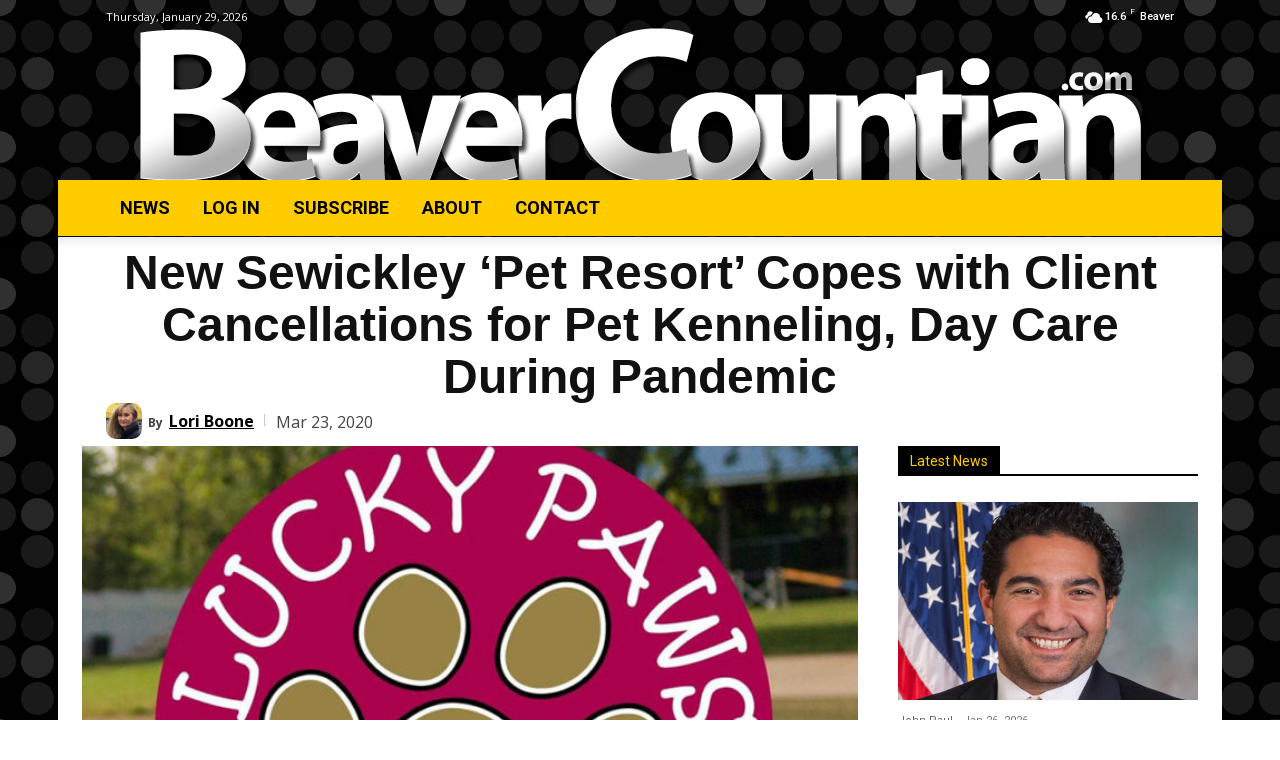

--- FILE ---
content_type: text/html; charset=utf-8
request_url: https://www.google.com/recaptcha/api2/anchor?ar=1&k=6LeDM8oUAAAAAESMcGkYe6xMj5B6NEHmSzGCYB30&co=aHR0cHM6Ly9iZWF2ZXJjb3VudGlhbi5jb206NDQz&hl=en&v=N67nZn4AqZkNcbeMu4prBgzg&size=invisible&anchor-ms=20000&execute-ms=30000&cb=zfcaqj8jonqd
body_size: 48594
content:
<!DOCTYPE HTML><html dir="ltr" lang="en"><head><meta http-equiv="Content-Type" content="text/html; charset=UTF-8">
<meta http-equiv="X-UA-Compatible" content="IE=edge">
<title>reCAPTCHA</title>
<style type="text/css">
/* cyrillic-ext */
@font-face {
  font-family: 'Roboto';
  font-style: normal;
  font-weight: 400;
  font-stretch: 100%;
  src: url(//fonts.gstatic.com/s/roboto/v48/KFO7CnqEu92Fr1ME7kSn66aGLdTylUAMa3GUBHMdazTgWw.woff2) format('woff2');
  unicode-range: U+0460-052F, U+1C80-1C8A, U+20B4, U+2DE0-2DFF, U+A640-A69F, U+FE2E-FE2F;
}
/* cyrillic */
@font-face {
  font-family: 'Roboto';
  font-style: normal;
  font-weight: 400;
  font-stretch: 100%;
  src: url(//fonts.gstatic.com/s/roboto/v48/KFO7CnqEu92Fr1ME7kSn66aGLdTylUAMa3iUBHMdazTgWw.woff2) format('woff2');
  unicode-range: U+0301, U+0400-045F, U+0490-0491, U+04B0-04B1, U+2116;
}
/* greek-ext */
@font-face {
  font-family: 'Roboto';
  font-style: normal;
  font-weight: 400;
  font-stretch: 100%;
  src: url(//fonts.gstatic.com/s/roboto/v48/KFO7CnqEu92Fr1ME7kSn66aGLdTylUAMa3CUBHMdazTgWw.woff2) format('woff2');
  unicode-range: U+1F00-1FFF;
}
/* greek */
@font-face {
  font-family: 'Roboto';
  font-style: normal;
  font-weight: 400;
  font-stretch: 100%;
  src: url(//fonts.gstatic.com/s/roboto/v48/KFO7CnqEu92Fr1ME7kSn66aGLdTylUAMa3-UBHMdazTgWw.woff2) format('woff2');
  unicode-range: U+0370-0377, U+037A-037F, U+0384-038A, U+038C, U+038E-03A1, U+03A3-03FF;
}
/* math */
@font-face {
  font-family: 'Roboto';
  font-style: normal;
  font-weight: 400;
  font-stretch: 100%;
  src: url(//fonts.gstatic.com/s/roboto/v48/KFO7CnqEu92Fr1ME7kSn66aGLdTylUAMawCUBHMdazTgWw.woff2) format('woff2');
  unicode-range: U+0302-0303, U+0305, U+0307-0308, U+0310, U+0312, U+0315, U+031A, U+0326-0327, U+032C, U+032F-0330, U+0332-0333, U+0338, U+033A, U+0346, U+034D, U+0391-03A1, U+03A3-03A9, U+03B1-03C9, U+03D1, U+03D5-03D6, U+03F0-03F1, U+03F4-03F5, U+2016-2017, U+2034-2038, U+203C, U+2040, U+2043, U+2047, U+2050, U+2057, U+205F, U+2070-2071, U+2074-208E, U+2090-209C, U+20D0-20DC, U+20E1, U+20E5-20EF, U+2100-2112, U+2114-2115, U+2117-2121, U+2123-214F, U+2190, U+2192, U+2194-21AE, U+21B0-21E5, U+21F1-21F2, U+21F4-2211, U+2213-2214, U+2216-22FF, U+2308-230B, U+2310, U+2319, U+231C-2321, U+2336-237A, U+237C, U+2395, U+239B-23B7, U+23D0, U+23DC-23E1, U+2474-2475, U+25AF, U+25B3, U+25B7, U+25BD, U+25C1, U+25CA, U+25CC, U+25FB, U+266D-266F, U+27C0-27FF, U+2900-2AFF, U+2B0E-2B11, U+2B30-2B4C, U+2BFE, U+3030, U+FF5B, U+FF5D, U+1D400-1D7FF, U+1EE00-1EEFF;
}
/* symbols */
@font-face {
  font-family: 'Roboto';
  font-style: normal;
  font-weight: 400;
  font-stretch: 100%;
  src: url(//fonts.gstatic.com/s/roboto/v48/KFO7CnqEu92Fr1ME7kSn66aGLdTylUAMaxKUBHMdazTgWw.woff2) format('woff2');
  unicode-range: U+0001-000C, U+000E-001F, U+007F-009F, U+20DD-20E0, U+20E2-20E4, U+2150-218F, U+2190, U+2192, U+2194-2199, U+21AF, U+21E6-21F0, U+21F3, U+2218-2219, U+2299, U+22C4-22C6, U+2300-243F, U+2440-244A, U+2460-24FF, U+25A0-27BF, U+2800-28FF, U+2921-2922, U+2981, U+29BF, U+29EB, U+2B00-2BFF, U+4DC0-4DFF, U+FFF9-FFFB, U+10140-1018E, U+10190-1019C, U+101A0, U+101D0-101FD, U+102E0-102FB, U+10E60-10E7E, U+1D2C0-1D2D3, U+1D2E0-1D37F, U+1F000-1F0FF, U+1F100-1F1AD, U+1F1E6-1F1FF, U+1F30D-1F30F, U+1F315, U+1F31C, U+1F31E, U+1F320-1F32C, U+1F336, U+1F378, U+1F37D, U+1F382, U+1F393-1F39F, U+1F3A7-1F3A8, U+1F3AC-1F3AF, U+1F3C2, U+1F3C4-1F3C6, U+1F3CA-1F3CE, U+1F3D4-1F3E0, U+1F3ED, U+1F3F1-1F3F3, U+1F3F5-1F3F7, U+1F408, U+1F415, U+1F41F, U+1F426, U+1F43F, U+1F441-1F442, U+1F444, U+1F446-1F449, U+1F44C-1F44E, U+1F453, U+1F46A, U+1F47D, U+1F4A3, U+1F4B0, U+1F4B3, U+1F4B9, U+1F4BB, U+1F4BF, U+1F4C8-1F4CB, U+1F4D6, U+1F4DA, U+1F4DF, U+1F4E3-1F4E6, U+1F4EA-1F4ED, U+1F4F7, U+1F4F9-1F4FB, U+1F4FD-1F4FE, U+1F503, U+1F507-1F50B, U+1F50D, U+1F512-1F513, U+1F53E-1F54A, U+1F54F-1F5FA, U+1F610, U+1F650-1F67F, U+1F687, U+1F68D, U+1F691, U+1F694, U+1F698, U+1F6AD, U+1F6B2, U+1F6B9-1F6BA, U+1F6BC, U+1F6C6-1F6CF, U+1F6D3-1F6D7, U+1F6E0-1F6EA, U+1F6F0-1F6F3, U+1F6F7-1F6FC, U+1F700-1F7FF, U+1F800-1F80B, U+1F810-1F847, U+1F850-1F859, U+1F860-1F887, U+1F890-1F8AD, U+1F8B0-1F8BB, U+1F8C0-1F8C1, U+1F900-1F90B, U+1F93B, U+1F946, U+1F984, U+1F996, U+1F9E9, U+1FA00-1FA6F, U+1FA70-1FA7C, U+1FA80-1FA89, U+1FA8F-1FAC6, U+1FACE-1FADC, U+1FADF-1FAE9, U+1FAF0-1FAF8, U+1FB00-1FBFF;
}
/* vietnamese */
@font-face {
  font-family: 'Roboto';
  font-style: normal;
  font-weight: 400;
  font-stretch: 100%;
  src: url(//fonts.gstatic.com/s/roboto/v48/KFO7CnqEu92Fr1ME7kSn66aGLdTylUAMa3OUBHMdazTgWw.woff2) format('woff2');
  unicode-range: U+0102-0103, U+0110-0111, U+0128-0129, U+0168-0169, U+01A0-01A1, U+01AF-01B0, U+0300-0301, U+0303-0304, U+0308-0309, U+0323, U+0329, U+1EA0-1EF9, U+20AB;
}
/* latin-ext */
@font-face {
  font-family: 'Roboto';
  font-style: normal;
  font-weight: 400;
  font-stretch: 100%;
  src: url(//fonts.gstatic.com/s/roboto/v48/KFO7CnqEu92Fr1ME7kSn66aGLdTylUAMa3KUBHMdazTgWw.woff2) format('woff2');
  unicode-range: U+0100-02BA, U+02BD-02C5, U+02C7-02CC, U+02CE-02D7, U+02DD-02FF, U+0304, U+0308, U+0329, U+1D00-1DBF, U+1E00-1E9F, U+1EF2-1EFF, U+2020, U+20A0-20AB, U+20AD-20C0, U+2113, U+2C60-2C7F, U+A720-A7FF;
}
/* latin */
@font-face {
  font-family: 'Roboto';
  font-style: normal;
  font-weight: 400;
  font-stretch: 100%;
  src: url(//fonts.gstatic.com/s/roboto/v48/KFO7CnqEu92Fr1ME7kSn66aGLdTylUAMa3yUBHMdazQ.woff2) format('woff2');
  unicode-range: U+0000-00FF, U+0131, U+0152-0153, U+02BB-02BC, U+02C6, U+02DA, U+02DC, U+0304, U+0308, U+0329, U+2000-206F, U+20AC, U+2122, U+2191, U+2193, U+2212, U+2215, U+FEFF, U+FFFD;
}
/* cyrillic-ext */
@font-face {
  font-family: 'Roboto';
  font-style: normal;
  font-weight: 500;
  font-stretch: 100%;
  src: url(//fonts.gstatic.com/s/roboto/v48/KFO7CnqEu92Fr1ME7kSn66aGLdTylUAMa3GUBHMdazTgWw.woff2) format('woff2');
  unicode-range: U+0460-052F, U+1C80-1C8A, U+20B4, U+2DE0-2DFF, U+A640-A69F, U+FE2E-FE2F;
}
/* cyrillic */
@font-face {
  font-family: 'Roboto';
  font-style: normal;
  font-weight: 500;
  font-stretch: 100%;
  src: url(//fonts.gstatic.com/s/roboto/v48/KFO7CnqEu92Fr1ME7kSn66aGLdTylUAMa3iUBHMdazTgWw.woff2) format('woff2');
  unicode-range: U+0301, U+0400-045F, U+0490-0491, U+04B0-04B1, U+2116;
}
/* greek-ext */
@font-face {
  font-family: 'Roboto';
  font-style: normal;
  font-weight: 500;
  font-stretch: 100%;
  src: url(//fonts.gstatic.com/s/roboto/v48/KFO7CnqEu92Fr1ME7kSn66aGLdTylUAMa3CUBHMdazTgWw.woff2) format('woff2');
  unicode-range: U+1F00-1FFF;
}
/* greek */
@font-face {
  font-family: 'Roboto';
  font-style: normal;
  font-weight: 500;
  font-stretch: 100%;
  src: url(//fonts.gstatic.com/s/roboto/v48/KFO7CnqEu92Fr1ME7kSn66aGLdTylUAMa3-UBHMdazTgWw.woff2) format('woff2');
  unicode-range: U+0370-0377, U+037A-037F, U+0384-038A, U+038C, U+038E-03A1, U+03A3-03FF;
}
/* math */
@font-face {
  font-family: 'Roboto';
  font-style: normal;
  font-weight: 500;
  font-stretch: 100%;
  src: url(//fonts.gstatic.com/s/roboto/v48/KFO7CnqEu92Fr1ME7kSn66aGLdTylUAMawCUBHMdazTgWw.woff2) format('woff2');
  unicode-range: U+0302-0303, U+0305, U+0307-0308, U+0310, U+0312, U+0315, U+031A, U+0326-0327, U+032C, U+032F-0330, U+0332-0333, U+0338, U+033A, U+0346, U+034D, U+0391-03A1, U+03A3-03A9, U+03B1-03C9, U+03D1, U+03D5-03D6, U+03F0-03F1, U+03F4-03F5, U+2016-2017, U+2034-2038, U+203C, U+2040, U+2043, U+2047, U+2050, U+2057, U+205F, U+2070-2071, U+2074-208E, U+2090-209C, U+20D0-20DC, U+20E1, U+20E5-20EF, U+2100-2112, U+2114-2115, U+2117-2121, U+2123-214F, U+2190, U+2192, U+2194-21AE, U+21B0-21E5, U+21F1-21F2, U+21F4-2211, U+2213-2214, U+2216-22FF, U+2308-230B, U+2310, U+2319, U+231C-2321, U+2336-237A, U+237C, U+2395, U+239B-23B7, U+23D0, U+23DC-23E1, U+2474-2475, U+25AF, U+25B3, U+25B7, U+25BD, U+25C1, U+25CA, U+25CC, U+25FB, U+266D-266F, U+27C0-27FF, U+2900-2AFF, U+2B0E-2B11, U+2B30-2B4C, U+2BFE, U+3030, U+FF5B, U+FF5D, U+1D400-1D7FF, U+1EE00-1EEFF;
}
/* symbols */
@font-face {
  font-family: 'Roboto';
  font-style: normal;
  font-weight: 500;
  font-stretch: 100%;
  src: url(//fonts.gstatic.com/s/roboto/v48/KFO7CnqEu92Fr1ME7kSn66aGLdTylUAMaxKUBHMdazTgWw.woff2) format('woff2');
  unicode-range: U+0001-000C, U+000E-001F, U+007F-009F, U+20DD-20E0, U+20E2-20E4, U+2150-218F, U+2190, U+2192, U+2194-2199, U+21AF, U+21E6-21F0, U+21F3, U+2218-2219, U+2299, U+22C4-22C6, U+2300-243F, U+2440-244A, U+2460-24FF, U+25A0-27BF, U+2800-28FF, U+2921-2922, U+2981, U+29BF, U+29EB, U+2B00-2BFF, U+4DC0-4DFF, U+FFF9-FFFB, U+10140-1018E, U+10190-1019C, U+101A0, U+101D0-101FD, U+102E0-102FB, U+10E60-10E7E, U+1D2C0-1D2D3, U+1D2E0-1D37F, U+1F000-1F0FF, U+1F100-1F1AD, U+1F1E6-1F1FF, U+1F30D-1F30F, U+1F315, U+1F31C, U+1F31E, U+1F320-1F32C, U+1F336, U+1F378, U+1F37D, U+1F382, U+1F393-1F39F, U+1F3A7-1F3A8, U+1F3AC-1F3AF, U+1F3C2, U+1F3C4-1F3C6, U+1F3CA-1F3CE, U+1F3D4-1F3E0, U+1F3ED, U+1F3F1-1F3F3, U+1F3F5-1F3F7, U+1F408, U+1F415, U+1F41F, U+1F426, U+1F43F, U+1F441-1F442, U+1F444, U+1F446-1F449, U+1F44C-1F44E, U+1F453, U+1F46A, U+1F47D, U+1F4A3, U+1F4B0, U+1F4B3, U+1F4B9, U+1F4BB, U+1F4BF, U+1F4C8-1F4CB, U+1F4D6, U+1F4DA, U+1F4DF, U+1F4E3-1F4E6, U+1F4EA-1F4ED, U+1F4F7, U+1F4F9-1F4FB, U+1F4FD-1F4FE, U+1F503, U+1F507-1F50B, U+1F50D, U+1F512-1F513, U+1F53E-1F54A, U+1F54F-1F5FA, U+1F610, U+1F650-1F67F, U+1F687, U+1F68D, U+1F691, U+1F694, U+1F698, U+1F6AD, U+1F6B2, U+1F6B9-1F6BA, U+1F6BC, U+1F6C6-1F6CF, U+1F6D3-1F6D7, U+1F6E0-1F6EA, U+1F6F0-1F6F3, U+1F6F7-1F6FC, U+1F700-1F7FF, U+1F800-1F80B, U+1F810-1F847, U+1F850-1F859, U+1F860-1F887, U+1F890-1F8AD, U+1F8B0-1F8BB, U+1F8C0-1F8C1, U+1F900-1F90B, U+1F93B, U+1F946, U+1F984, U+1F996, U+1F9E9, U+1FA00-1FA6F, U+1FA70-1FA7C, U+1FA80-1FA89, U+1FA8F-1FAC6, U+1FACE-1FADC, U+1FADF-1FAE9, U+1FAF0-1FAF8, U+1FB00-1FBFF;
}
/* vietnamese */
@font-face {
  font-family: 'Roboto';
  font-style: normal;
  font-weight: 500;
  font-stretch: 100%;
  src: url(//fonts.gstatic.com/s/roboto/v48/KFO7CnqEu92Fr1ME7kSn66aGLdTylUAMa3OUBHMdazTgWw.woff2) format('woff2');
  unicode-range: U+0102-0103, U+0110-0111, U+0128-0129, U+0168-0169, U+01A0-01A1, U+01AF-01B0, U+0300-0301, U+0303-0304, U+0308-0309, U+0323, U+0329, U+1EA0-1EF9, U+20AB;
}
/* latin-ext */
@font-face {
  font-family: 'Roboto';
  font-style: normal;
  font-weight: 500;
  font-stretch: 100%;
  src: url(//fonts.gstatic.com/s/roboto/v48/KFO7CnqEu92Fr1ME7kSn66aGLdTylUAMa3KUBHMdazTgWw.woff2) format('woff2');
  unicode-range: U+0100-02BA, U+02BD-02C5, U+02C7-02CC, U+02CE-02D7, U+02DD-02FF, U+0304, U+0308, U+0329, U+1D00-1DBF, U+1E00-1E9F, U+1EF2-1EFF, U+2020, U+20A0-20AB, U+20AD-20C0, U+2113, U+2C60-2C7F, U+A720-A7FF;
}
/* latin */
@font-face {
  font-family: 'Roboto';
  font-style: normal;
  font-weight: 500;
  font-stretch: 100%;
  src: url(//fonts.gstatic.com/s/roboto/v48/KFO7CnqEu92Fr1ME7kSn66aGLdTylUAMa3yUBHMdazQ.woff2) format('woff2');
  unicode-range: U+0000-00FF, U+0131, U+0152-0153, U+02BB-02BC, U+02C6, U+02DA, U+02DC, U+0304, U+0308, U+0329, U+2000-206F, U+20AC, U+2122, U+2191, U+2193, U+2212, U+2215, U+FEFF, U+FFFD;
}
/* cyrillic-ext */
@font-face {
  font-family: 'Roboto';
  font-style: normal;
  font-weight: 900;
  font-stretch: 100%;
  src: url(//fonts.gstatic.com/s/roboto/v48/KFO7CnqEu92Fr1ME7kSn66aGLdTylUAMa3GUBHMdazTgWw.woff2) format('woff2');
  unicode-range: U+0460-052F, U+1C80-1C8A, U+20B4, U+2DE0-2DFF, U+A640-A69F, U+FE2E-FE2F;
}
/* cyrillic */
@font-face {
  font-family: 'Roboto';
  font-style: normal;
  font-weight: 900;
  font-stretch: 100%;
  src: url(//fonts.gstatic.com/s/roboto/v48/KFO7CnqEu92Fr1ME7kSn66aGLdTylUAMa3iUBHMdazTgWw.woff2) format('woff2');
  unicode-range: U+0301, U+0400-045F, U+0490-0491, U+04B0-04B1, U+2116;
}
/* greek-ext */
@font-face {
  font-family: 'Roboto';
  font-style: normal;
  font-weight: 900;
  font-stretch: 100%;
  src: url(//fonts.gstatic.com/s/roboto/v48/KFO7CnqEu92Fr1ME7kSn66aGLdTylUAMa3CUBHMdazTgWw.woff2) format('woff2');
  unicode-range: U+1F00-1FFF;
}
/* greek */
@font-face {
  font-family: 'Roboto';
  font-style: normal;
  font-weight: 900;
  font-stretch: 100%;
  src: url(//fonts.gstatic.com/s/roboto/v48/KFO7CnqEu92Fr1ME7kSn66aGLdTylUAMa3-UBHMdazTgWw.woff2) format('woff2');
  unicode-range: U+0370-0377, U+037A-037F, U+0384-038A, U+038C, U+038E-03A1, U+03A3-03FF;
}
/* math */
@font-face {
  font-family: 'Roboto';
  font-style: normal;
  font-weight: 900;
  font-stretch: 100%;
  src: url(//fonts.gstatic.com/s/roboto/v48/KFO7CnqEu92Fr1ME7kSn66aGLdTylUAMawCUBHMdazTgWw.woff2) format('woff2');
  unicode-range: U+0302-0303, U+0305, U+0307-0308, U+0310, U+0312, U+0315, U+031A, U+0326-0327, U+032C, U+032F-0330, U+0332-0333, U+0338, U+033A, U+0346, U+034D, U+0391-03A1, U+03A3-03A9, U+03B1-03C9, U+03D1, U+03D5-03D6, U+03F0-03F1, U+03F4-03F5, U+2016-2017, U+2034-2038, U+203C, U+2040, U+2043, U+2047, U+2050, U+2057, U+205F, U+2070-2071, U+2074-208E, U+2090-209C, U+20D0-20DC, U+20E1, U+20E5-20EF, U+2100-2112, U+2114-2115, U+2117-2121, U+2123-214F, U+2190, U+2192, U+2194-21AE, U+21B0-21E5, U+21F1-21F2, U+21F4-2211, U+2213-2214, U+2216-22FF, U+2308-230B, U+2310, U+2319, U+231C-2321, U+2336-237A, U+237C, U+2395, U+239B-23B7, U+23D0, U+23DC-23E1, U+2474-2475, U+25AF, U+25B3, U+25B7, U+25BD, U+25C1, U+25CA, U+25CC, U+25FB, U+266D-266F, U+27C0-27FF, U+2900-2AFF, U+2B0E-2B11, U+2B30-2B4C, U+2BFE, U+3030, U+FF5B, U+FF5D, U+1D400-1D7FF, U+1EE00-1EEFF;
}
/* symbols */
@font-face {
  font-family: 'Roboto';
  font-style: normal;
  font-weight: 900;
  font-stretch: 100%;
  src: url(//fonts.gstatic.com/s/roboto/v48/KFO7CnqEu92Fr1ME7kSn66aGLdTylUAMaxKUBHMdazTgWw.woff2) format('woff2');
  unicode-range: U+0001-000C, U+000E-001F, U+007F-009F, U+20DD-20E0, U+20E2-20E4, U+2150-218F, U+2190, U+2192, U+2194-2199, U+21AF, U+21E6-21F0, U+21F3, U+2218-2219, U+2299, U+22C4-22C6, U+2300-243F, U+2440-244A, U+2460-24FF, U+25A0-27BF, U+2800-28FF, U+2921-2922, U+2981, U+29BF, U+29EB, U+2B00-2BFF, U+4DC0-4DFF, U+FFF9-FFFB, U+10140-1018E, U+10190-1019C, U+101A0, U+101D0-101FD, U+102E0-102FB, U+10E60-10E7E, U+1D2C0-1D2D3, U+1D2E0-1D37F, U+1F000-1F0FF, U+1F100-1F1AD, U+1F1E6-1F1FF, U+1F30D-1F30F, U+1F315, U+1F31C, U+1F31E, U+1F320-1F32C, U+1F336, U+1F378, U+1F37D, U+1F382, U+1F393-1F39F, U+1F3A7-1F3A8, U+1F3AC-1F3AF, U+1F3C2, U+1F3C4-1F3C6, U+1F3CA-1F3CE, U+1F3D4-1F3E0, U+1F3ED, U+1F3F1-1F3F3, U+1F3F5-1F3F7, U+1F408, U+1F415, U+1F41F, U+1F426, U+1F43F, U+1F441-1F442, U+1F444, U+1F446-1F449, U+1F44C-1F44E, U+1F453, U+1F46A, U+1F47D, U+1F4A3, U+1F4B0, U+1F4B3, U+1F4B9, U+1F4BB, U+1F4BF, U+1F4C8-1F4CB, U+1F4D6, U+1F4DA, U+1F4DF, U+1F4E3-1F4E6, U+1F4EA-1F4ED, U+1F4F7, U+1F4F9-1F4FB, U+1F4FD-1F4FE, U+1F503, U+1F507-1F50B, U+1F50D, U+1F512-1F513, U+1F53E-1F54A, U+1F54F-1F5FA, U+1F610, U+1F650-1F67F, U+1F687, U+1F68D, U+1F691, U+1F694, U+1F698, U+1F6AD, U+1F6B2, U+1F6B9-1F6BA, U+1F6BC, U+1F6C6-1F6CF, U+1F6D3-1F6D7, U+1F6E0-1F6EA, U+1F6F0-1F6F3, U+1F6F7-1F6FC, U+1F700-1F7FF, U+1F800-1F80B, U+1F810-1F847, U+1F850-1F859, U+1F860-1F887, U+1F890-1F8AD, U+1F8B0-1F8BB, U+1F8C0-1F8C1, U+1F900-1F90B, U+1F93B, U+1F946, U+1F984, U+1F996, U+1F9E9, U+1FA00-1FA6F, U+1FA70-1FA7C, U+1FA80-1FA89, U+1FA8F-1FAC6, U+1FACE-1FADC, U+1FADF-1FAE9, U+1FAF0-1FAF8, U+1FB00-1FBFF;
}
/* vietnamese */
@font-face {
  font-family: 'Roboto';
  font-style: normal;
  font-weight: 900;
  font-stretch: 100%;
  src: url(//fonts.gstatic.com/s/roboto/v48/KFO7CnqEu92Fr1ME7kSn66aGLdTylUAMa3OUBHMdazTgWw.woff2) format('woff2');
  unicode-range: U+0102-0103, U+0110-0111, U+0128-0129, U+0168-0169, U+01A0-01A1, U+01AF-01B0, U+0300-0301, U+0303-0304, U+0308-0309, U+0323, U+0329, U+1EA0-1EF9, U+20AB;
}
/* latin-ext */
@font-face {
  font-family: 'Roboto';
  font-style: normal;
  font-weight: 900;
  font-stretch: 100%;
  src: url(//fonts.gstatic.com/s/roboto/v48/KFO7CnqEu92Fr1ME7kSn66aGLdTylUAMa3KUBHMdazTgWw.woff2) format('woff2');
  unicode-range: U+0100-02BA, U+02BD-02C5, U+02C7-02CC, U+02CE-02D7, U+02DD-02FF, U+0304, U+0308, U+0329, U+1D00-1DBF, U+1E00-1E9F, U+1EF2-1EFF, U+2020, U+20A0-20AB, U+20AD-20C0, U+2113, U+2C60-2C7F, U+A720-A7FF;
}
/* latin */
@font-face {
  font-family: 'Roboto';
  font-style: normal;
  font-weight: 900;
  font-stretch: 100%;
  src: url(//fonts.gstatic.com/s/roboto/v48/KFO7CnqEu92Fr1ME7kSn66aGLdTylUAMa3yUBHMdazQ.woff2) format('woff2');
  unicode-range: U+0000-00FF, U+0131, U+0152-0153, U+02BB-02BC, U+02C6, U+02DA, U+02DC, U+0304, U+0308, U+0329, U+2000-206F, U+20AC, U+2122, U+2191, U+2193, U+2212, U+2215, U+FEFF, U+FFFD;
}

</style>
<link rel="stylesheet" type="text/css" href="https://www.gstatic.com/recaptcha/releases/N67nZn4AqZkNcbeMu4prBgzg/styles__ltr.css">
<script nonce="PZdAcqov6k-RM6ftOZcdvA" type="text/javascript">window['__recaptcha_api'] = 'https://www.google.com/recaptcha/api2/';</script>
<script type="text/javascript" src="https://www.gstatic.com/recaptcha/releases/N67nZn4AqZkNcbeMu4prBgzg/recaptcha__en.js" nonce="PZdAcqov6k-RM6ftOZcdvA">
      
    </script></head>
<body><div id="rc-anchor-alert" class="rc-anchor-alert"></div>
<input type="hidden" id="recaptcha-token" value="[base64]">
<script type="text/javascript" nonce="PZdAcqov6k-RM6ftOZcdvA">
      recaptcha.anchor.Main.init("[\x22ainput\x22,[\x22bgdata\x22,\x22\x22,\[base64]/[base64]/MjU1Ong/[base64]/[base64]/[base64]/[base64]/[base64]/[base64]/[base64]/[base64]/[base64]/[base64]/[base64]/[base64]/[base64]/[base64]/[base64]\\u003d\x22,\[base64]\\u003d\\u003d\x22,\x22al8gwp/CpMOmC8KuesK/W2sBw7DCjyUZNhY/wpXCiQzDqMKlw57DhX7Cm8OcOTbCrcKYDMKzwojCtkhtZcKJM8ORScK/CsOrw4DCpE/CtsK/[base64]/CisKFwrJFwrTDh0vCoCnCrMKaw4BrZm9Ye2LCmG7CiDLCr8K5wozDr8OfHsOuX8OXwokHDMKVwpBLw4BBwoBOwolOO8Ozw7/CjCHClMKkb3cXBcKLwpbDtB5pwoNga8KnAsOnRCLCgXRrBFPCuhZhw5YUX8KwE8KDw5XDnW3ClRzDusK7ecOIwoTCpW/CjULCsEPChyRaKsK7wrHCnCUgwoVfw6zCjWNADUkeBA0nwrjDozbDv8OzSh7Cn8OAWBd2wpY9wqNJwoFgwr3DoHgJw7LDvTXCn8OvLG/CsC4rwpzClDgbKUTCrAcucMOEYFjCgHEOw5TDqsKkwqYddVbCtGcLM8KYL8OvwoTDugrCuFDDpMO2RMKcw7bCm8O7w7VPGx/DuMKcfsKhw6R9OsOdw5sHwo7Cm8KOGMKrw4UHw5ERf8OWTU7Cs8O+wrFdw4zCqsK4w7fDh8O7GQvDnsKHNT/CpV7CokjClMKtw7gGesOhbExfJQR2J0ENw6fCoSEmw5bDqmrDicOGwp8Sw67Cj24fFBfDuE80F1PDiBQfw4oPPRnCpcOdwpDCtSxYw5RPw6DDl8KzwpPCt3HClsOIwroPwoDCtcO9aMKQEA0Aw7gbBcKzQMKVXi5+WsKkwp/Cmy3Dmlpcw4pRI8Kiw4fDn8OSw61DWMOnw5rCg0LCnk0EQ2Q/w7FnAkXClMK9w7F9IihIWVsdwptvw5wAAcKPJi9VwrA4w7tiZjrDvMOxwq9Vw4TDjn9kXsOra0d/SsOaw7/[base64]/CvWnDp8OKw6kZKQnDmMKxwpcAWjnDscOaGsOEcsOFw4MEw6IHNx3DucO1PsOgMMOCLG7DjUMow5bCusOgD07Co17Ckidhw6XChCETHsO+McOZwoLCjlYLwqnDl03Di1nDvkjDn2/[base64]/J8KIFVUmF8OIB3fDsVkefcOzL8KTwq1cI8Khw5fCvBoZFm8zw6ADwq/[base64]/[base64]/[base64]/DsW9MwqRLF1wXbmIHwos2wpjCm1t4JcOlw5pCecKUw7/CqMOewp7Diy5lwooAw68Gw5l8ahHDvRM8CsKAwrbDgDTDtRVHDmHCnsOVP8Oow77DqVPChXZKw68zwq/CuCbDnjvCscOgMsOvwpIeAErCv8O9P8K/QMKwXcOCbsO8OcKtw4PCgH1Ow6F4UmwvwqF/wpI4NHMZKMKmBcOTw7/ChMKZPVLCnxZHUi/DoC7CnGzCp8KKZMKff1fDvStnV8K3wrzDq8K6wq0XelVHwpU0RAjCrEBSwrxvw5h/wqDCn1vDiMO9wpLDvWXDjU1KwrDDsMKyWsOENm7DqMKgw4c6wrnCvlcOXcKXJsKzwok/w6Mnwr4BDsK9SBoWwqLDocK8w4fCnlDDkcK/wrsmwoocWEs/woo6AUBCe8K/wp/DoyvCpsOUJ8O5woQlw7DDpAcAwpvDlsKXw5hoGsOUT8KPwpluw6jDocKGBcOmAiYDwooPwp/[base64]/[base64]/wqBTwpEsw4NhwpHChnDCvcK8EMKcX1ZKc8KWwqhvH8OtLkB6e8OCSSfCjRMswo9+UsKvBHrCpjfCgMKRM8OCwrjDmlbDtx/DniRfFsOSw4jDk2FtG0TCnsK2a8K9w6EkwrZ5w5HCmcOTTHJFUFRSKMOVQcOMBMKzacOdUTBEVj92wqVfF8Kcb8KrSsO5woXCh8Oqw7oZwoTCsA80wpw4w4TDjsOeZsKIT1o8woDDpTIpU3RqbSI+w6lAS8Ktw63Dkj/Dvl/CtRwVa8OveMK/w6fDrMOqBRjCkMOJeUXCm8KMR8KWJH0TJcODwp3Cs8KswrrCpiDDusOXCMKsw4zDm8KfWsKoF8KCw4BJP00aw6vClEPDusOzQ1DDsEfCtWQRw4PDiSsLDsKEwovCi0nChhJDw6cwwqjCgw/CokHDklTDv8ONLcOZw5MSa8OiOA3DosOPw6XDsWomIsOSwonDtSnDjXVcNcOEd0rDpMOKQirChWnDpMKbEcO4wrJOHCLDqQvCpDZOw6fDk1nDs8O/wq0UNDJabDlsJysmK8OMw7UkIWjDlsKWw6TDicONw5zDkVbDocOFw43DncOdw5Uub27DtUtZw4nDt8O4D8O9wr7DjhTCnyM1w6QIwoRETMOnwpXCt8KhVzlNNDLDpRB/wq7DsMKEw5RiT1/DrkA+w75qQ8OtwrTCv21aw4NJWMOAwrQjwpQ2cQZVwpQ1Jxk5IRjCpsOJw74bw7vCkURkKMK4ScKiwr5HKkbCg3wsw5ApX8OPwp1ZFmfDpcOGwpMCVH4TwpPClEpzK00dw69sVcKPbcO+DGVzfsOoBxjDonzDvGUmA1NQc8KXwqHCs3MwwrsDW2NxwoNYY0/CkTbCmcOJNW5ZZsKRMsOvwpowwo7CmsK1Zkxdw4zCjH5bwq8pGsOTUjgedFUUQ8OxwpjDkMO9wojDicOiw5lTw4dHFTbCp8KGc07DiBNCwr5lLsKYwrbCkMKnw5/[base64]/VMK2w5TCjDg1bEzCn8K2wp/[base64]/[base64]/ClzPCnycGwpwrw7XDvMOAwqHCvyEEVcOiccKbNiN2eh3Dih7CrMKDwqLDvS9Fw6HDl8KuIcOQLsOGd8K2wpvCpWrDusOqw49tw4FCw5PCmj/CvzM5FMOgw6LCk8KjwqMuT8OEwojCt8OGNzTDv0XDjSzDuX9RbEXDq8OHwpZyPkfCnF5LKAMUw5ZNwqjDtAZ/MMOBw4RfJ8KPIhg8w6Qba8KXwr4Gwpp+BU9iYsOzwoFBVlzDlsK3EcOQw4kmAsOvwqsUb2bDo1jClhXDmgjDn09uw6swacO7wrIWw6ZyT2vCn8OPCcK4w6/Ds1vDjwlSw5bDsSrDnF7Cp8OTw4TChBg8IHvDm8O3wp1Hw4h6MsKmbG/CuMKJw7fCsjchXXHDtcOVwq17Cn/Ch8Ocwotlw6XDqsOodyd1acK9wolvwpPDg8OjBsKrw4HCu8OTw6RwWHUswrvDjDPCrsKuw7HDvMKPZsKNwq3Ckhkpw5bChydDw4XCtSVywrYDwqPChWYqwodkw6bCpMOiJhrDk0zDnjTCuEdHw7TDmBjCvRzDlV/DpMKqw63CvwUlYcKVw4zDnSsVw7XDngvCmzPCqsKbZMKHalzCjMOIwrfDsW7DqAUywp9JwojDqsK1DMKhX8OWdcOawrVfw6hwwqI5wrcVwpzDk0rDnMO9wqrDtcKBw5nDkcOqw7B1Gy/DqldBw7dEGcOnwrxFccOEZjF8w6QMwoFowqfCnifDmi/[base64]/DkSICf8OIVcKQPw/DjgnDhEjDjcKWXnDDrlxJw78Ow63CmMKXVw5kwpRjw5jCskDCmU3DtjbCu8O+Ai3DsGcKFG0Rw4Zcw6DCqMOvZTBYw4cGc3AOOlQdPTDDrsK4wp/Dv0vDtWVzNA1pw7fDt03DnxPCgsKfIXzDrsKPTUDCocKGFBsAKRRqAWhMO0/DoxlRwqxdwoUJEMOsc8K0wqbDliZsHcOUXmXCm8KowqvCpMO1wqrDscOvw53CsSbDjMKnOMKxwoNmw6LCi03DuF7DnVAsw4VlT8O7VlLDqMKzwqJhAcKiME3ChAsUw5PCr8Oba8KJwqNpCsOIwpFxUcOGw6dsM8KrPcK2bgdtwo/CvBHDrsOJcMOzwrbCo8KnwpVWw5zDpXDCrsO+w6/DhljDoMKxwpBnw57DgCZYw6ZmH3nDucOEwpXCoShPTcOkRsKhFRhmAXvDjsKcw7nChsKywq13woTDlcOLRRU2wqzDqF3Cg8KGw6sDEsKhwpLDkcKLMCHDtsKFRVLCijUhwpTDuAhZw7FGwqJxw5Qcw4jCnMO7XcOowrRwfh5hA8OSw6cRwrwqUGZFWlTCkQ/[base64]/[base64]/[base64]/w6vCgsOBCmbDsQgDAcK2ecOswqfComUOLDUkHcOeQsKiGcKNwqhpwq/CicKqLiLChcKKwoVUwpkWw7XCj1gvw7QaRQoew5jDmGEHJCMnwqPDh0s1bxTCoMOWSwvCmcOvwrAXw4lpf8OgOBNNfMOgMXJRw4liwpoCw67ClsOqwrELFQNcw6tcb8OPw5vCsnJ5SDxEw6otJV/CmsK1wq1Mwosrwq/[base64]/DjsOvVsO4CMKvw4PDkcKxAXc1w4TCt1RewotKUMKNSMK0w5zCrX3CscK1UsKaw7cZECvDnMKbw6BpwotHw7jChMOzEMK8UBMKHsKEwrjDp8OYw7M/KcOkw4/Cv8O0X3BKNsKSwr4Iw6MGV8OowokJw5MoAsOTw4MLwqVZIcO9w6UJw6XDugjDmXjDo8O0w7ddwqrCjD/[base64]/w5TCgkBYw6XDjQN9w5vCkEkUERRqLlLCtMOHFy9wLcKoblRdwo1WPHF6VlkiTGMzwrTDk8K3wpzCti7DgQ4ww6UnwovDuETDoMOOwrw2BS8LL8O1w43DmXJBw5/[base64]/CjhYWwrVzw6pAC1nCocObw6d+FDBsOMKAwoNeVcK7wp18AmhnGgHDlUExAsOAwoNawqbChlHCncObwptHTMKbYXhHc1A7w7rDscO9WsKsw6HCnj5JZU/ChXUuwrtpw5XCsUkdSw5xw5zDti1AKE87IcKgG8ObwoxgwpDDuQfDu0ZNw5rDrw4Dw7fCrTocD8O3wr55w4/DgMOrw4nCrcKTFcOCw4nDl3Esw5FMwo99AMKBacKNwp4sbMOHwq8Rwq81ecOkw60+MRnDqcOzw5V5w74wGMOlKsOwwo7DicOeQy8gVw/Cr1/[base64]/TARNOsOvfsOzEiXChXJvwpduwpR8T8K/w7rCscOEw5/CgsOpw4kvwo1Iw6HCh1jCv8ONwrLCpj3CkMKxwrUYUcO2HwvCp8O5NsKdVcKOwqTCgTjCj8K8SsKOWEA3w6XCqsKTw7JDXcONw4nCtE3DkMKyO8OawoZiw5vDt8Oaw7nClHIHw5I6wovDv8K/NcO1w7TDvsK/E8OGcjIiw759wpYDw6LDuzrCqsO3dzAUwrTDosKlVgUpw6XCosOew7QswrXDuMOew6TDvXl3dE/CsRoNwrLDpsOKHirCrsOLRcKsQcKhwp/DqypDwr3Ct3cuImXDgsObfX1OdywAwrl9w5cpAsKQWcOhRXsGABPDvcKLejc+wowPw5szOcOna3c/wr/DliRgw4XCtUFawrfCicORdyVkfVEaHS8TwqzDqsOAwogbwqvDrXfCnMKRMsKzdWDDv8KcJ8KbwoTCl0DCqcKPXMOrRGHCnGPCt8OidXDCnCnDt8K/bcKfEUwXOVBmHFfCs8OUw4w9wqp9JQhpw6TDhcK2w5DDtMKsw7vCtjYvBcKXJiHDvCpEw7nCs8OqYMOhwrfDgCDDksKjwoBYBcOmwoPCssOsRX5PY8OVw77DoWIWXx9Zw7DCncONw6gGZG7CgcK9wrvCu8K9woXCoWwfw70/wq3DrU3DgcK7P19JeWQLw4ZUTMK2w5RoTlPDrMKKw5rDtVAiQMKzKMKZw6Idw6ZsAcKeF0XDnyURf8O9w6lfwopDf31jwoURZ1PDqBDDocKSw5djQ8KpMG3Do8Oxw5HCkxTCt8K0w7rCiMO/Y8OdA0jCt8O+w7XDnxEHXDjConLDvWDDjsKGaAZvX8K7YcOMGCp7GR8RwqleWQ7DmDZfFyBwC8OdABbCk8O8w4LDmAwvU8OLSS7DvhzDtMKNMnBuwp9zBELCvnh3w5vDlQzDq8KkQTrCtsOtw6M8WsOfVMOyJk7CqjkSwqLDqh/[base64]/X17Ch8OSwq/Cr0XDvSxJQynDjMKpHcO8w7d6fcKBw6/CsMK9L8KvXMOWwrAvw4RBw7pGwrbCkmfCikgyc8KQwplWw5IWDH5Vwow+wo3DisKlw6PDsWpIQMOfw6jCmW9hwpTDnMKze8O0VF3CgQzDiTnCisOPV1zDosOYK8OHwp17Dik2YB7DksOKfzPDjk0FejNZJFPCjFLDvMKyQMKkDcKlblPDrR7CtT/DkHVAwoMuQsO7TcOVwrPCtVIYVDLCg8KJKztEw6t+w7sXw7Y/[base64]/wqLDsMKHJsOQw4rDjcORwqtCwoTDnMOXIBESw4HDkVs2dQ3CmcOrZcKkLyEJaMKyO8KEVGYMw40iNRzCqUjDl1fCisOcAMOYNsOIw4RiShNMwrVnTMOeWTd7VWvCh8OAw5QFL3tvw75Jwp/DjB3DpcKjw4DDuhZkdQQiV3o4w4tow68Fw4QeGcKLWcOMecKHU0gdaSHCtiNAdMOxYAktworCiTtDwoTDsWLCg0LDosKUwp/CnMOFKcOITsKCCXvDtnrCoMOtw7LDncKNNx/Cu8OOZcKTwr3DgxfDgsKASsKFMEt4Yh9nEsKCwrDCrFjCp8OeBMOIw4PCgjnCl8OUwpIzwpYSw6VTFMOVLyjDi8KWw5XCt8Opw44Cw6kKKTHCuV0gGcOrw5fCkz/DmsOafcKhYsKfw4olwr/ChCfCj2VYScK5WsO9ImFKMcKRV8ODwpo/FMOdS3zDgsOCw7TDu8KRcjnDoE5TVMKAL2nDnsOmw6E5w5tGCwgeasKaJ8KUw4DCusKLw4PCjMO+w43CoybDtMO4w5hmHxrCuEzCuMK1XMOZw6XDhFJ9w7PDiBgIw67DvgzDrgV/[base64]/[base64]/w7laFVs/TsOpwpbDu2TCqXrDiUzCj8O+wo96w7FVwqLCgyFsAmR9w4BjSmvCozkWYRfCpyjDsXJbL0MDOk7DpsOwGMOeK8O8wofCt2PDn8KJRcKZw7hXWMKmcFXCisKIA0lZb8OtIEHDgcOCfS/DlMKZw5vDiMKgGMKbH8OYcXE+RxPDvcOyZQTDhMKawrzCj8O6UjPCuCYUDsKVOkLCv8Kpw6cgMMKyw6ljCcKjQsKzw63DosK1wqbCrcOzw6gLaMKawowwKw4gwp7Dt8KFBA0eVjdvwqM5wpZUIcKWVsKww71XA8K8w7A4w5pgw5XCjGo/wqZ+w6VJYnJOwr3DtW9GYcOXw4d5w5o9w4BVWsO5w5fDlcKlw4d2X8OBL0HDqhbDr8OTwqDDlEnCqm/DtcKOw7bCnSPDoi3DrDrDrsOBwqTDisOYAsKhw5INBMOQS8KQGsOuJcKzw4w4w78Rw5DDqMKewpttO8KPw6DCrzNTPMOWw5s6w5QMw7s8wq91QsKCUMOWJsOwLjIdZgZlcyHDt1nDgsKHCsOjwoxScAs5CsOxwo/Dk27DsWNJO8KGw7LCpMOTw4XCrsKWKsOmw7bDrifCvsK7wo3DhmsVNMO8w5cxwpwaw74Swr84wpxNwq9KQUE6EsKibcK8w4kROMKnw7fCq8KSw4HCo8OkBsOvNwnCuMKDUzNWJcOTVAHDgMO2T8OuGCJeBsObBnkuwqXDpT0DV8Kjw74Mw7fCncKMwr/[base64]/DlMKhWWbDqsOIHkzDqRTDkEcUw6nDgh0ewqwuw7bClxIDwrAaR8KdLMK3woLDkRsCw5zCgsOeZ8Ozwp5ow6Y/wo/Cv3kWPFbCoVXCsMKxwrvCuVLDtytsaQMtSMKvwqFcwpDDpsK3w6rDklfCoFUvwpYYSsOlwpDDqcKSw63CmDAPwpoHF8KTwq7Cp8OgalgFwocgDMOOfMO/w5h8ayDCgkAIw5fCjMKKYXsAc2/CtsKLC8OIwpLDo8KXO8Obw6EFMsOnJTPCrX/DrcKUVcOww6vCjMKaw4w2QiJQw6FQawDDtcO0w6VVMCnDpw/[base64]/DiMOqwrh3w6U9FXHCtjA5b0zDjWvClMKPFMKMG8KTwoPCv8Ovwpt0NMOvwp1NQXPDp8KkZCnCiRd7B3HDpcOfw5HDr8O7wqlewp7CmMODw59Ww7hfw4wpw5XCqAx7w792wr8pw7QRQ8KidMOLQsKtw48xM8O/[base64]/CvMKtXEpTwrYNesOjw5k7w4LCqzfCkgDCvinCncOKOMKcw6PDqB/[base64]/[base64]/FmA5w73CsjrDjFbDp8K+e8O0wqjDo2I9QX3CuxzDi2LDkTMNdG/CqsOrwoAhw5DDicKdRjvCshNfLUrDqMKQwpfDq0jDusKFERDCkcOfDGRvw4RCw4nCoMKzb0TCqsOmNhAYQMKpPyvDsCXDrsK7HVPDqxESFsOMwpPCoMKXKcKRw4nCr1t9wp9Tw6paGybDlcO8E8Kpw6xgHHI5ATFHf8KbIDgeWiHDhGROPjhvwrnCii/[base64]/w6F3QyjDgXDCriEzw4YHdVbDmsO9wpvDpi/DtcOUYMOaw6oFNiNMKDnDjiJAwp/Di8OUQRvDmcK/PiR2PMKaw5nDgMK6w73CpC7CtMOcB1vCmcK+w6hSwq/CnUjDg8KdNsOjw4BlLXdDw5bDhzxJMAfCkQQTdDIow7gvw4vDl8O9w4EqHmAlESl5wrLDm3jDs2I0HcOMUhTDusKqMwrDn0TCssKiW0dyf8KwwoPDm1wLwqvCg8OLasKXw7HCl8OCw5V+w5TDl8K0TBLCtGhmwpPDncKYw74ceF/DrMKFWcOEw5YfE8OCw4DCqsOlw4XDucKHMMOtwqLDqMK5dygfQixLHmFVwrQZWUNwInJ3PcKyC8OeGm/DicOFUh8Gw7jDukTCncO0PsKYEcK6w7/[base64]/[base64]/w5fCiS1NwpTDrC7DqcOUYsOYO1czOcOoeGQ1woHCocKJw6tjGsOxfVLCuGfDmCTCnsKfDgNSa8ONw4bCgh/DoMODwoTDsVpnDEnCj8O/w5DCtcOwwrvCpR8ZwrjDlsOwwoh8w7svwp4AJUsFw6bDtMKOQyrCo8OlYB/DpmjDqcOvF2BswqsEwrkFw6tHw5bDhy8Sw4QYAcOxw65wwp/DiBpsbcKKwqPDu8OODMODU1NeW3ExcQvCjcODEcOrRsOsw61yccOiCMKoVMKWTsOQwoLCsw/CnBM2TFvCmsKAC23DpsO7wp3Dn8ODRC7CncKqUHABenPDjnpiw7bCvcKyWMOJWcOSwr/DkAPCjjFqw6bDp8KFDh/DimIJczPCkkIwLj1oQG7CgFlSwodOwpg5ey14wpFzdMKQfsKTIcO+w6/CrMKXwo3Cj0zCvhBFw5tfw6gdACvCuHzCulEBTMO2w4MGX3nCqsO/[base64]/JxPCocOGw53CgAsfw4RKbcO7w5fCucKMXShCwqfDuhnCviLDksO2OjsgwrnCoUgvw6TDrydLXQjDmcKCwoIZwrfCpcOdwoYBwqMDDMO5w4LCjUDCvMOAwqTChsOVwr9Hw5EqISDDkD1/[base64]/DsyvCvMOOwo/DrMOFGmI2NSTDtULDsikJL8KFGQnDiMO1w7IVaV0DwoHCvsKeUBzCgVF/w4DClQt2VMK3fsOHw5FCwo9XSDsbwofCvw7Cn8KYA2ErfgELO0HCtcO7dzfDnHfCpWI5WMOWw7TChsKPHgA+wqtLwqHCsxUsf0PCu00Vwp5jwoVkcW0eNsO2wqHCvMKUwp1kw6XDqsKCDTDCv8O8wo13wprCiFzCscO7BATCv8Ouw6dcw5Yawo/ClMKSwoQBw6DCnhnDocOjwplSazrCsMKEcWTDs142NVzCuMOpIMKNZcOlw61XL8K0w7hsb0d4IyzCgSYGHxFGw5NhXE07CyYlPmQ7w70cw5YIwo4SwrfCpBM+w4A/wqlRWMOJw6crJ8K1FcOcw7pZw7BbTnRQwp5FU8KSw5hiwqbDkCp/[base64]/WS7DqXnCpcKPw4DClFhjwp19w4JAw53DlyzCrcKXOComwoo8wo3DlcOcwo7Ct8OlwpcvwqjCkcKbw6PDjsO1w6jDujrDlE5SB2sYwqfDlsKYw7VHXwEZTybDjGc4N8Kxw78ew4vDn8KKw4/DrMOmw60Rw5ZcK8O3wrZFw6saFcOUw5bCpmTCjMO6w73CtcODHMKhIsOLwrFDL8KUVMOvTSbCrcKGw63CuQbChsKRwoM0wprCncKbwqDCkzBwwovDrcO7FMOUaMOIIMOEM8OGw6hbwrfCo8OZw6bCncORwoLCn8OjdMO6w5F4w5MtE8Kbw7M/[base64]/[base64]/DjsOjDsKLPiIGwoxDwprCpG7DkEcTQsKUSWDCnXAiwqR2L1zDoivCgVDCiyXDmMOTw7TDo8OLwqjCuwTDvSzDkcOlwoVxEMKRw4MVw4fCuxBLwq9yLyzDu3zDoMKpwrtvJmTCr2/DscKYTlTDkn0yCgAIwqcHMcKYw4/[base64]/[base64]/DtxLCpE7CsMOmw7QbaE7DoDDCj0jCjcOXBsKrw5hhwoNwWsKBVjJTw5MADUFUwrDDmcOKPcKmVwTDh0vCucOGwpPCki1GwrzDsmzDkXsnBQHDpGgjXDzDtsOpCcO+w4UVwoUGw78HMzRRF2PDlcKQw6/DplRcw6HCtDTDmhDDj8O8w7USeWN2A8KXw5nDr8OSScOMw6oTw68mw6ECBcKuw6g8w59Fw5QaHcOtS3hETsOzwplowr/[base64]/ayADwoTCpcKQXsOrHSfCrcOXSMOGwrzDmsO8KMK2w4/CmsOtwrh/woMaLcKjw60mwrMZPm5bdXtNBcKTPG7DtMKiK8O9aMKewrIPw4JZcS8zSMOQworDsgELOcKFw6PDsMOnwqXDnHxowovCk25vwrouw7R0w5/DjMOTwq4DWsKwAVIzEjfCliRNw6NqOlNEw6fCicKRw7rDo2Iew7zDgMOIbwXCncO5wr/[base64]/[base64]/ecOdcnHClMOsdzrDoWnCq0DCr8KcwpHCnMKeVRTCj8OzKikaw48hAwpDw78HFFjCoQHDsBYuMsOKf8Kmw6/DjxjDjMKPw5XClVPCsizDmHTDoMKHw51tw6YDHE8TCsK5wqLCnRLCr8OwwqvCqTJQPEdzET3Di019woXCrQxlw4A2OQHDm8Oqw6LDtsK9VlHCjVDChMKDPcKvJU8cw7nDsMOuwo3Dr2oOD8KudMOvwpXChjLDujrDrU/[base64]/[base64]/[base64]/CnV0dTMOwLFcHwrN2ZsKZOsOvw4LCjBVhw64TwpzCuWDCqkDDkMO7D1PDngfCr1dDwrkyAHDCkcKawoMPS8OTw5vDiivCvVTCnAwuQsOXcMOlVsOIGgUmBWF9woQkwo3Dsh8tHsOKw6/Dr8Kpwr8ef8OmDMKjw6o6w4AkU8KvwpjDoVDDjzDCs8OgV03CmcKpCcO5wo7Chmk9HSDCqXPCuMOswpJ6fMOwbsKtwo8ywp8NZ07DtMO4AcK3cQd2w5jCvQ0fw5lqYVDCgxNlwrpywq5Iw6AKQjzCvynCq8OQwqLCu8OCwr/CpUfChcO3wplCw5F8w5YrfMKkUcOPYcOKaSDCi8Oqw6bDjwfCsMKEwo42w5LCiljDmsKKwpzDg8KDwrfCtMO/CcKWEMOzJF86wrxRw78rFAzDlmzCtzzCp8Kjw79ZecOaWj1Jw5BCXMOSAi1ZwpvCvcKTwrrDg8Kow6cdcMORwr7DgSbDhcOyQ8K6bjHDoMOzLiPDtMOfw51lw47CscKVwqRSPGXCocObbAEbwoPCiBATwpnDixpGLGoKwpIOwrl0UsKnIDPCrAzDmMOhwo/DsVxxw4zCmsKLw7jCu8KBQ8OsW3fCt8K1wpTChMOOw7lEwqXDnBMBdkR4w53DvsKkeCU0GsKFw4NeUW3CpcK1G2zCgWpywpU3wqR3w5pJNgk7w6HDscOhXz3DpiJqwqLCuzN0UMKMw7PCo8Kvw50+w451SsOiCXXCvR/Di0w7M8KawqwAw47DiCJ7wqxPbMKrw6DCgsKNFTjDjGZFwq/CmGxCwpJnR3fDoB7CncKsw4XCs1/ChyzDrSVnJcOnwq7DicKuw6fChHx7w6jDmcKPQhnClcKlwrXCqMOGCxwpwpXChAQ/PlRXwoLDgMOIwpHCrUBVJE7DoDPDsMK3GMKpDnh5w43DrcKwCMKTwp5Gw7Vtw6rCtk/CsGlDMR3DvMKheMK2w64Jw5vDrU3DmlkTw5TCrX/CosOPEF0qOgNmdErDq1x/wrzDozfDscO8w5bDoRnDlMOUT8KkwqLCncOqFMOSej3DviYCV8OhXmzDjsOvQcKgDcKqw53CrMKrwpwCwrDCvVbClBwuZzFsI0PDg2nDs8OMHcOgw5DCl8KywpHDlsOPwpdXRl8fPBd2G2kwPsOpwqXCilLDpk0/w6R9w6bDl8Osw6cyw5bDrMK/b1BGw50hNsOSAxjDh8K4DsKlWW4Qw5jDi1HDk8K4HT4zJcKXw7XDqwdSw4HCp8Ovw7ALw5XCkAsiS8K3fsKaBGDCksOxU2xDw54QIcOGWXbDl3ppwpgiwqs2woluRAPDrCXCjXXDmz/Dm3LDl8KcJg9OXCEUwrTDtkQUw7DCncOZw782wpjDn8O9Omolw6hWwpd6UsKtOl/CpELDusK/S0tMQhHDv8KfVHnCu2Yew4B6w7cbOwQiP37CocK8f3fCqsK8SMKpS8KiwoN7TMKqTHUMw4nDr1DDkC8Bw75OcgZUw7N2wrfDo13DuSslTmVfw7XDqcKrw4wmwr8eOsKjwpEywpPClMOYw5TDlA/[base64]/Doh0+wqnDkEzDnnQoNcOkHsKswqzDuyXDhhnDgsKbwoMqwoVMN8Kmw50Yw5B5Z8KUwq0iJcOQb3RwNsOpB8OpdwFSw5gTwqDCpMOvwrs4wqfCqi7DiyVMaDDCiD/DnMKLw6Vnw5jDiTzCoG4lwqPCm8Oew53Cr1ZOwqnCu2LCu8KFbsKQw6rDq8K/[base64]/Dligxw4/CpcOQHwNSwphnw7Mbw4MowrwfE8Ovw4tGfm03E3XCsEYDDFkhw4/CvUF5O1/DgBXCusO7AsOuEHfCi2J6FcKowqzCjQwRw63CjTDCs8OtD8KMM3wTQsKLwrQwwqI3bsKmc8OsYArCtcKRF001w5rDhGlWOcKFwqrCv8OKw5/Cs8Ktw7VPw7wdwr1fw7x1w43CsWppwq1wbwnCsMOfb8OAwpREw5PDuQNjw7djw4/Ds1bDlTLCmMKOw4oKfcK4JMOMQzvCkMK2CMKpw79BwpvDqA19w6s0JF/CjSJqw7RQJQNDRhjCqMK/wrzCu8OGcDRBwq3Cq0MnTcO9A0wAw4Fww5fDj27CuQbDgV7Cp8OTwpVRwqpJwq/CvsONf8O6QifChcO3wqAhw7how7ZEwrpuw4Ixwrhiw7YnCXYBw6UqK2YVGR/[base64]/DpD0fwrsvcjfCjcOLIQNsVnE4FsOKaMOnHWdmKcKgw5/Cp2Zqw6sbHkfDiU53w4jClFXDuMKuPAFQw5fCmk9cwqTClzREYFzDjRfCgBzDrMOVwqfDvMOwcWTClzDDi8OcIW9Nw5fCiVxdwrE3FsK5KsKxSxZ+wqN1fMKGPHkcwrA8wr7DjcKwEsO5fR/CjwHCmU3Dj2HDkcOTw7LCu8OYwr1RFsOZJnQDZlA6QgbClh/Cui7CiFDDvVUsO8KVOsK0wrvCgzzDg3LDuMKmRRLDrsKhI8O9wrjDr8KSc8OLNsKGw4IjP2sxw6fDonjCqsKZw5nClC/CnlXDhSNgw4PCqcO5wqg4esOKw4fCmTfDmsO7GyrDk8OpwoMMWw1fPMKIF155w5d/[base64]/CsjnDnylVeDExIFbCvGDCrsK0ZxNpwqvDucKBH1QSAMOjDncswqRow5tfa8OIw4TCvBklwpcOEVvCqx/[base64]/[base64]/NBYBw53CtxXCgU9Hwodsw43Cm8OzFzluLwl4RMOic8KqXsKOw4XCuMOjwpU6wrIAcG/Cg8OHFDc7wrrDtMKiQjYNa8KRCG7CgSoPwqsoGcOzw5FQwppHNSNvJ1wew4kLIcK9w4bDsisVTWXDgsKGYmzCgMOGw68UJUVnMlDDrVzDtcKnw6HDtMOXF8Olw75Vw77CkcK4fsOKeMOwXh9Uwq0NCcODwroywpnCskzDp8K1E8Kvwo3CpUrDgj/CiMKlaltbwpwRLgbCnmzChAbDo8KVU3dDwp/CuxLCvMOpw7/[base64]/Cv8OPwp3DkTXDgghgLh5sUGlTw5p3fcK7wrJGwqTDrWJUUG/Cq0FXw7AJwolPw5LDtw7Dm28Sw6TCrGsQwoDDhzrDsGVYwopLw6cCwrBNZ2vCssKaesOnwr3CrMOLwph3w7VMb09YUiwyf1/CsAYVdcOXw6rCtwMiPSbDkjBkZMKSw6zChsKZacOMw4ZSw6g7w5/[base64]/MMKpRMK8w7HChXZew6rCvsOrwqtMwoLCvlTDqcKxMsKmw6Zuwr3ClirCnGFORgzCr8OTw5hUfhvCuX3DksK4ekfCqHoXMRPDlSHDgMOsw5s4QhZ4AMOuw4/CnFVbworCpMOtw7EGwpNBw5IswpRnMcKZwpnCv8O1w4srOSRsW8KSWWrCo8K1AsK/[base64]/Dn8OiXHvCn8O8AmDDhMKbw6Q5wpXCnCVwwobCm2bCoT/CiMOYw5DDs0wbwrjCuMKOwqbCgS/CpMKgwr7DisOPU8OPHzc0R8OgYGlzCHAZwp9hw5jDvjHCjVzDo8KIMDrCuk/CiMOPCMKnwonCv8O2w6kEw5TDpkzCoW0wV0VGw5TDoiXDp8O5w7/CocKRScOQw7wpOgdUwq0oEmUEDiN3KcOVIjXDlcK1bwIgwqYLw5nDrcKjXcKaSgDClnFhw64RaFLCgWdNfsOuw7TDhnHCjEd9RcO0dFUrwonDiUInw6YuQMKcwp7CgcKuCsOyw5vClXzCp25Cw4FRwo/CjsObwpJiOsKgwovDi8Kvw65qIcKnesO5MBvClDjCt8KKw5QwT8KQFcKUw7QlCcOZw53ClnMzw6PDiA3Dqik+CgB7wpA1ZMKew6PDgHTDjcKAwqrDuQwOKMKMTcO5OE/DuzXCjDwsIgPDvlNfEsOQFADDjsKGwpBPNG7Dk1TDoyrDg8OqO8KIJcK4w6fDs8OAwpYGAVttwrLCkMOFEMOXBTQBwo84w4HDlggGw4rDiMKrwp/DpcKsw4U9UFhXNcKWfMKiw43CiMObISbCncK9w75aKMKIw4pCwqsIw4vDv8O/F8KaHz1kfMKgSRrCscKScXlrwrZKw7tAIsKSccKrWElow6EFwr/Ci8KebHDChsKbwpfCvHcXDcOfP3UeOcOdKTrClsOOIsKBYMKpI3/CrhHCg8KgSUE4Qyp2wrc9bXNEw5XCmBHCly/DjxXCtl1yMsOgDGo5w6gswo/DhcKSw6/Dg8O1YzxKw5bDnClNw48kbRdhfgHCqR/Cln7CnsKQwo0Xw5bDv8O3w7tdWTl/VsO6w5vCiDTCs0jChMOAH8KswpXCj2fCu8KCesKQw6g/NCQIRcKUw6VIIzPDjcOCC8ODw5rDvlRubGTDtWQzwqIewq/DnRTCumcqw6PDmcOjw44Rwp/DokoBdMKoc1sWw4Z/RMK3IxbCpMKpPwHDgXViwqRkW8O6PMO6wp5KTsKsaHfDiQVfwpQzwpNJCRVMdsOkM8K0woQSJsK+WsK4YF8Qw7fDtyLDqMK5wqhiFDQfSBk2w5rDsMOLwpTCg8KuTz/DmlF1LsKcw5AlJMOMw6zCpRQdw4zCtcKQB3p8wq0gecOdBMKiwqBxHlDDm09idsKpLVfCjcKjGsOeSFvDpSzDhsOEVFBVw7xEw6rCkAPDmE3DkR/CmMOWw5DCt8KeJMOuw7RAE8O4w5cUwrZNfMOsFQrCjgMgwqDDq8Ktw7LDl0vCmkvCtjlvNcOORMKpEUnDocOCw4hxw6YKBDjCrj/DoMKgw6nCqsOZwqDDvsK5w63Cii/[base64]/[base64]/DmMKHwoggw74ZwrnDm8OXw63Dj8KaHcK0QCbCjMKCDsKWDR/DmMKwTF3ClcOLZ1PCn8KrUMOha8OSwqIbw7QRwo1OwrbDuCzCp8OLScKSw4LDuhHDojk/CFTCjl4IcWDDqTzCjGbCoyrDusK3w7h3w4TCpsOUwpkmw658AVY5w5N2McOva8KyCcKAwo4Mw4kuw7/CkSHDucKpT8O8w4HCu8OHw4R7RHLCtyTCocO1w6bDhhweZAF/wohWLMKzw7xreMOkwrpGwph3TcKZHyNMw5HDlsK7LsOhw4AZfVjCoy3CkTjCllQBHzfCk37CgMOkZ0VCw6FFwpXCj0lyGhwjbcOdG3zCv8Kla8OAwqUyZMOVw5Qjw4HDr8OIw6IFw7cQw4NGfMKUw7A5L0XDjH1lwok/w5HCssOWJkpvUsONFwTDjmnCiwxqEyw0wp16wqfCsgfDunPDsltsw5bCrWLDhzJLwpUOwoTCpw3Cj8KxwrEEV1M5bcOBw4rCoMOKwrPDg8OLwpHCpT5/dMOmw4dHw43Dq8KvKEt+woPDqEUhdcOow73Ct8OOI8OFwqo/CcOtCcK1SHhGw5YsG8Opwp7DkyjCo8KKbDoDKhYYw7bClxATwoHDvTQKW8KmwoNwScKPw6rDrVfDicO9wqTDsU5FESbCrcKaH0PCj0ZgPR/DrMOQwpDDncONwonCuT/[base64]/DtB84FDVJw5IifA9+DMOiICJUw6Y1FgUIwrUfasKcccKcWzrDjlLCisKMw6XDsVjCscOwDQ4DNVzCvMOhw5vDvcKgX8OpIcOBw6/CrhjDu8KbBmjCl8KiHcOowoXDnMOUHjTCmjfDnkjDpsOYAcKqaMOTXcOPwoczJcO2wqHCgMOCbSjCijUqwqjCl3IXwoJAw4jDhsKlw6snCcOWwofDh2LDnH3DosKgB2lEKMOWw7LDu8KeF0Fuw7bClMOOwrliPMKjw5nCpkk\\u003d\x22],null,[\x22conf\x22,null,\x226LeDM8oUAAAAAESMcGkYe6xMj5B6NEHmSzGCYB30\x22,0,null,null,null,1,[21,125,63,73,95,87,41,43,42,83,102,105,109,121],[7059694,218],0,null,null,null,null,0,null,0,null,700,1,null,0,\[base64]/76lBhnEnQkZnOKMAhmv8xEZ\x22,0,0,null,null,1,null,0,0,null,null,null,0],\x22https://beavercountian.com:443\x22,null,[3,1,1],null,null,null,1,3600,[\x22https://www.google.com/intl/en/policies/privacy/\x22,\x22https://www.google.com/intl/en/policies/terms/\x22],\x220/j1B2t/94SRnugrDkYDgHLC2Nn5+66CuCzbuLs1cG4\\u003d\x22,1,0,null,1,1769723044033,0,0,[104],null,[124,177,135,238],\x22RC-LUoHFPZ6n65evw\x22,null,null,null,null,null,\x220dAFcWeA6MepH4Farhza0miuYasRf6QN10ozQpbTdkSUuvTCsKuAZqatCvpOa_bv3BbI6mSqXCsbvS6gilrz28wfLDB3Yk-9Mneg\x22,1769805844068]");
    </script></body></html>